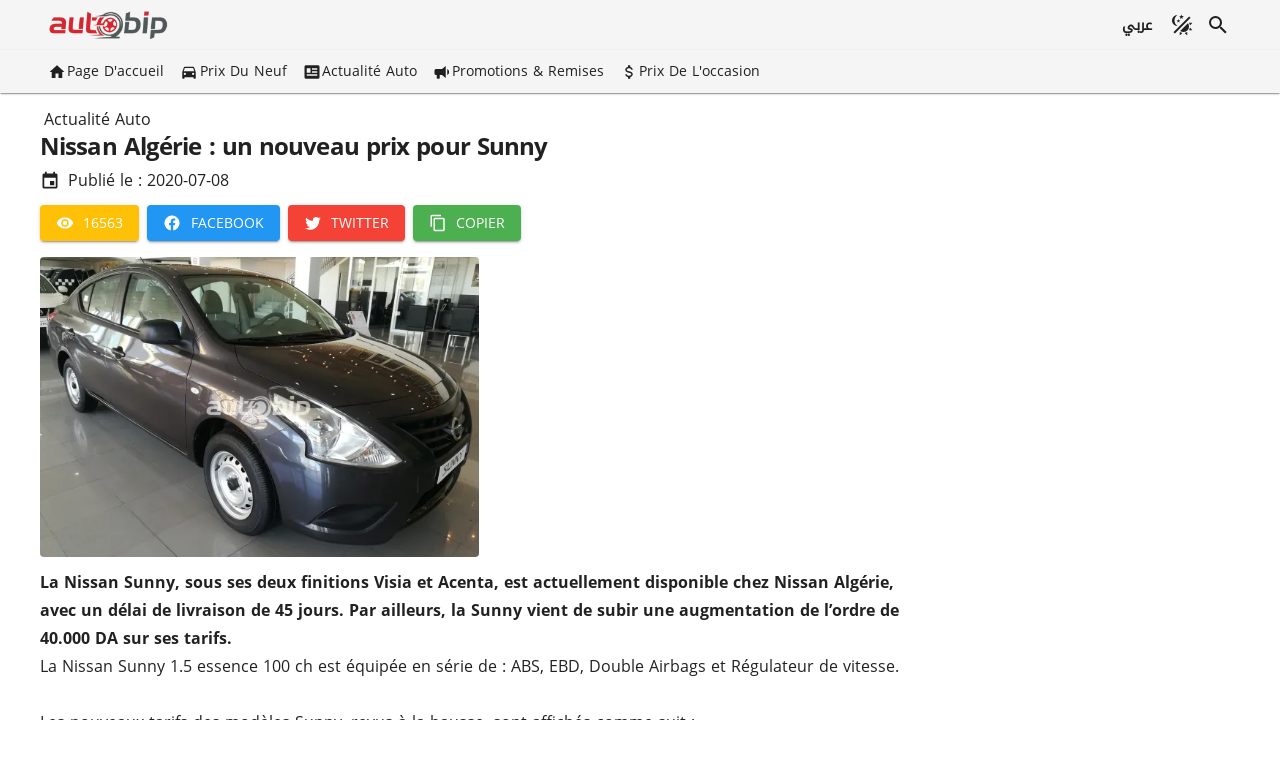

--- FILE ---
content_type: text/html; charset=UTF-8
request_url: https://www.autobip.com/fr/actualite_auto/%EF%BF%BD%EF%BF%BD%EF%BF%BD%EF%BF%BD%EF%BF%BD%EF%BF%BD%EF%BF%BD%EF%BF%BD%EF%BF%BD%EF%BF%BD_%EF%BF%BD%EF%BF%BD%EF%BF%BD%EF%BF%BD%EF%BF%BD%EF%BF%BD%EF%BF%BD%EF%BF%BD%EF%BF%BD%EF%BF%BD_%EF%BF%BD%EF%BF%BD%EF%BF%BD%EF%BF%BD%EF%BF%BD%EF%BF%BD%EF%BF%BD%EF%BF%BD%EF%BF%BD%EF%BF%BD%EF%BF%BD%EF%BF%BD_nissan_sunny_%EF%BF%BD%EF%BF%BD%EF%BF%BD%EF%BF%BD_%EF%BF%BD%EF%BF%BD%EF%BF%BD%EF%BF%BD%EF%BF%BD%EF%BF%BD%EF%BF%BD%EF%BF%BD%EF%BF%BD%EF%BF%BD%EF%BF%BD%EF%BF%BD%EF%BF%BD%EF%BF%BD/16440
body_size: 13816
content:
<!DOCTYPE html><html lang="fr"><head>
    <meta charset="utf-8">
    <meta http-equiv="X-UA-Compatible" content="IE=edge">
    <title>Nissan Algérie : un nouveau prix pour Sunny</title>
    <meta name="theme-color" content="rgb(245, 245, 245)">
    <meta name="viewport" content="width=device-width, initial-scale=1.0">
    <meta name="description" content="La Nissan Sunny, sous ses deux finitions Visia et Acenta, est actuellement disponible chez Nissan Algérie, avec un délai de livraison de 45 jours. Par ailleurs, ..">
    <meta name="keywords" content="La Nissan Sunny, sous ses deux finitions Visia et Acenta, est actuellement disponible chez Nissan Algérie, avec un délai de livraison de 45 jours. Par ailleurs, ..">
    <meta property="fb:app_id" content="552821744884296">
    <meta property="og:site_name" content="Autobip.com">
    <meta property="og:locale" content="fr_FR" id="og-locale">
    <link rel="icon" href="/assets/img/favicon.ico">
    <link rel="apple-touch-icon" href="/assets/img/icon.png" sizes="180x180">
    <link rel="mask-icon" href="/assets/img/icon.png" color="#FFFFFF">
    
    <meta property="og:url" id="og-url" content="https://www.autobip.com/fr/actualite_auto/nissan_algerie_un_nouveau_prix_pour_sunny/16451">
    <meta property="og:title" id="og-title" content="Nissan Algérie : un nouveau prix pour Sunny">
    <meta property="og:type" id="og-type" content="article">
    <meta property="og:image" id="og-image" content="https://cdn.autobip.com/photos/articles/16451/thumb.jpg">
    <meta property="og:description" id="og-description" content="La Nissan Sunny, sous ses deux finitions Visia et Acenta, est actuellement disponible chez Nissan Algérie, avec un délai de livraison de 45 jours. Par ailleurs, ..">
    <link rel="canonical" id="link-canonical" href="https://www.autobip.com/fr/actualite_auto/nissan_algerie_un_nouveau_prix_pour_sunny/16451">
    
    <link rel="stylesheet" crossorigin="" href="/assets/index-druFuNMr.css">
  <link rel="manifest" href="/manifest.webmanifest"><link href="https://www.googletagmanager.com" rel="preconnect"><style type="text/css" id="vuetify-theme-stylesheet">:root {
      --v-theme-background: 255,255,255;
      --v-theme-background-overlay-multiplier: 1;
      --v-theme-surface: 255,255,255;
      --v-theme-surface-overlay-multiplier: 1;
      --v-theme-surface-bright: 255,255,255;
      --v-theme-surface-bright-overlay-multiplier: 1;
      --v-theme-surface-variant: 66,66,66;
      --v-theme-surface-variant-overlay-multiplier: 2;
      --v-theme-on-surface-variant: 238,238,238;
      --v-theme-primary: 214,39,48;
      --v-theme-primary-overlay-multiplier: 2;
      --v-theme-primary-darken-1: 31,85,146;
      --v-theme-primary-darken-1-overlay-multiplier: 2;
      --v-theme-secondary: 64,58,58;
      --v-theme-secondary-overlay-multiplier: 2;
      --v-theme-secondary-darken-1: 1,135,134;
      --v-theme-secondary-darken-1-overlay-multiplier: 1;
      --v-theme-error: 176,0,32;
      --v-theme-error-overlay-multiplier: 2;
      --v-theme-info: 33,150,243;
      --v-theme-info-overlay-multiplier: 1;
      --v-theme-success: 76,175,80;
      --v-theme-success-overlay-multiplier: 1;
      --v-theme-warning: 251,140,0;
      --v-theme-warning-overlay-multiplier: 1;
      --v-theme-on-background: 0,0,0;
      --v-theme-on-surface: 0,0,0;
      --v-theme-on-surface-bright: 0,0,0;
      --v-theme-on-primary: 255,255,255;
      --v-theme-on-primary-darken-1: 255,255,255;
      --v-theme-on-secondary: 255,255,255;
      --v-theme-on-secondary-darken-1: 255,255,255;
      --v-theme-on-error: 255,255,255;
      --v-theme-on-info: 255,255,255;
      --v-theme-on-success: 255,255,255;
      --v-theme-on-warning: 255,255,255;
      --v-border-color: 0, 0, 0;
      --v-border-opacity: 0.12;
      --v-high-emphasis-opacity: 0.87;
      --v-medium-emphasis-opacity: 0.6;
      --v-disabled-opacity: 0.38;
      --v-idle-opacity: 0.04;
      --v-hover-opacity: 0.04;
      --v-focus-opacity: 0.12;
      --v-selected-opacity: 0.08;
      --v-activated-opacity: 0.12;
      --v-pressed-opacity: 0.12;
      --v-dragged-opacity: 0.08;
      --v-theme-kbd: 33, 37, 41;
      --v-theme-on-kbd: 255, 255, 255;
      --v-theme-code: 245, 245, 245;
      --v-theme-on-code: 0, 0, 0;
    }
    .v-theme--light {
      color-scheme: normal;
      --v-theme-background: 255,255,255;
      --v-theme-background-overlay-multiplier: 1;
      --v-theme-surface: 255,255,255;
      --v-theme-surface-overlay-multiplier: 1;
      --v-theme-surface-bright: 255,255,255;
      --v-theme-surface-bright-overlay-multiplier: 1;
      --v-theme-surface-variant: 66,66,66;
      --v-theme-surface-variant-overlay-multiplier: 2;
      --v-theme-on-surface-variant: 238,238,238;
      --v-theme-primary: 214,39,48;
      --v-theme-primary-overlay-multiplier: 2;
      --v-theme-primary-darken-1: 31,85,146;
      --v-theme-primary-darken-1-overlay-multiplier: 2;
      --v-theme-secondary: 64,58,58;
      --v-theme-secondary-overlay-multiplier: 2;
      --v-theme-secondary-darken-1: 1,135,134;
      --v-theme-secondary-darken-1-overlay-multiplier: 1;
      --v-theme-error: 176,0,32;
      --v-theme-error-overlay-multiplier: 2;
      --v-theme-info: 33,150,243;
      --v-theme-info-overlay-multiplier: 1;
      --v-theme-success: 76,175,80;
      --v-theme-success-overlay-multiplier: 1;
      --v-theme-warning: 251,140,0;
      --v-theme-warning-overlay-multiplier: 1;
      --v-theme-on-background: 0,0,0;
      --v-theme-on-surface: 0,0,0;
      --v-theme-on-surface-bright: 0,0,0;
      --v-theme-on-primary: 255,255,255;
      --v-theme-on-primary-darken-1: 255,255,255;
      --v-theme-on-secondary: 255,255,255;
      --v-theme-on-secondary-darken-1: 255,255,255;
      --v-theme-on-error: 255,255,255;
      --v-theme-on-info: 255,255,255;
      --v-theme-on-success: 255,255,255;
      --v-theme-on-warning: 255,255,255;
      --v-border-color: 0, 0, 0;
      --v-border-opacity: 0.12;
      --v-high-emphasis-opacity: 0.87;
      --v-medium-emphasis-opacity: 0.6;
      --v-disabled-opacity: 0.38;
      --v-idle-opacity: 0.04;
      --v-hover-opacity: 0.04;
      --v-focus-opacity: 0.12;
      --v-selected-opacity: 0.08;
      --v-activated-opacity: 0.12;
      --v-pressed-opacity: 0.12;
      --v-dragged-opacity: 0.08;
      --v-theme-kbd: 33, 37, 41;
      --v-theme-on-kbd: 255, 255, 255;
      --v-theme-code: 245, 245, 245;
      --v-theme-on-code: 0, 0, 0;
    }
    .v-theme--dark {
      color-scheme: dark;
      --v-theme-background: 18,18,18;
      --v-theme-background-overlay-multiplier: 1;
      --v-theme-surface: 33,33,33;
      --v-theme-surface-overlay-multiplier: 1;
      --v-theme-surface-bright: 204,191,214;
      --v-theme-surface-bright-overlay-multiplier: 2;
      --v-theme-surface-variant: 163,163,163;
      --v-theme-surface-variant-overlay-multiplier: 2;
      --v-theme-on-surface-variant: 66,66,66;
      --v-theme-primary: 214,39,48;
      --v-theme-primary-overlay-multiplier: 1;
      --v-theme-primary-darken-1: 39,124,193;
      --v-theme-primary-darken-1-overlay-multiplier: 2;
      --v-theme-secondary: 64,58,58;
      --v-theme-secondary-overlay-multiplier: 1;
      --v-theme-secondary-darken-1: 72,169,166;
      --v-theme-secondary-darken-1-overlay-multiplier: 2;
      --v-theme-error: 207,102,121;
      --v-theme-error-overlay-multiplier: 2;
      --v-theme-info: 33,150,243;
      --v-theme-info-overlay-multiplier: 2;
      --v-theme-success: 76,175,80;
      --v-theme-success-overlay-multiplier: 2;
      --v-theme-warning: 251,140,0;
      --v-theme-warning-overlay-multiplier: 2;
      --v-theme-on-background: 255,255,255;
      --v-theme-on-surface: 255,255,255;
      --v-theme-on-surface-bright: 0,0,0;
      --v-theme-on-primary: 255,255,255;
      --v-theme-on-primary-darken-1: 255,255,255;
      --v-theme-on-secondary: 255,255,255;
      --v-theme-on-secondary-darken-1: 255,255,255;
      --v-theme-on-error: 255,255,255;
      --v-theme-on-info: 255,255,255;
      --v-theme-on-success: 255,255,255;
      --v-theme-on-warning: 255,255,255;
      --v-border-color: 255, 255, 255;
      --v-border-opacity: 0.12;
      --v-high-emphasis-opacity: 1;
      --v-medium-emphasis-opacity: 0.7;
      --v-disabled-opacity: 0.5;
      --v-idle-opacity: 0.1;
      --v-hover-opacity: 0.04;
      --v-focus-opacity: 0.12;
      --v-selected-opacity: 0.08;
      --v-activated-opacity: 0.12;
      --v-pressed-opacity: 0.16;
      --v-dragged-opacity: 0.08;
      --v-theme-kbd: 33, 37, 41;
      --v-theme-on-kbd: 255, 255, 255;
      --v-theme-code: 52, 52, 52;
      --v-theme-on-code: 204, 204, 204;
    }
    .bg-background {
      --v-theme-overlay-multiplier: var(--v-theme-background-overlay-multiplier);
      background-color: rgb(var(--v-theme-background)) !important;
      color: rgb(var(--v-theme-on-background)) !important;
    }
    .bg-surface {
      --v-theme-overlay-multiplier: var(--v-theme-surface-overlay-multiplier);
      background-color: rgb(var(--v-theme-surface)) !important;
      color: rgb(var(--v-theme-on-surface)) !important;
    }
    .bg-surface-bright {
      --v-theme-overlay-multiplier: var(--v-theme-surface-bright-overlay-multiplier);
      background-color: rgb(var(--v-theme-surface-bright)) !important;
      color: rgb(var(--v-theme-on-surface-bright)) !important;
    }
    .bg-surface-variant {
      --v-theme-overlay-multiplier: var(--v-theme-surface-variant-overlay-multiplier);
      background-color: rgb(var(--v-theme-surface-variant)) !important;
      color: rgb(var(--v-theme-on-surface-variant)) !important;
    }
    .bg-primary {
      --v-theme-overlay-multiplier: var(--v-theme-primary-overlay-multiplier);
      background-color: rgb(var(--v-theme-primary)) !important;
      color: rgb(var(--v-theme-on-primary)) !important;
    }
    .bg-primary-darken-1 {
      --v-theme-overlay-multiplier: var(--v-theme-primary-darken-1-overlay-multiplier);
      background-color: rgb(var(--v-theme-primary-darken-1)) !important;
      color: rgb(var(--v-theme-on-primary-darken-1)) !important;
    }
    .bg-secondary {
      --v-theme-overlay-multiplier: var(--v-theme-secondary-overlay-multiplier);
      background-color: rgb(var(--v-theme-secondary)) !important;
      color: rgb(var(--v-theme-on-secondary)) !important;
    }
    .bg-secondary-darken-1 {
      --v-theme-overlay-multiplier: var(--v-theme-secondary-darken-1-overlay-multiplier);
      background-color: rgb(var(--v-theme-secondary-darken-1)) !important;
      color: rgb(var(--v-theme-on-secondary-darken-1)) !important;
    }
    .bg-error {
      --v-theme-overlay-multiplier: var(--v-theme-error-overlay-multiplier);
      background-color: rgb(var(--v-theme-error)) !important;
      color: rgb(var(--v-theme-on-error)) !important;
    }
    .bg-info {
      --v-theme-overlay-multiplier: var(--v-theme-info-overlay-multiplier);
      background-color: rgb(var(--v-theme-info)) !important;
      color: rgb(var(--v-theme-on-info)) !important;
    }
    .bg-success {
      --v-theme-overlay-multiplier: var(--v-theme-success-overlay-multiplier);
      background-color: rgb(var(--v-theme-success)) !important;
      color: rgb(var(--v-theme-on-success)) !important;
    }
    .bg-warning {
      --v-theme-overlay-multiplier: var(--v-theme-warning-overlay-multiplier);
      background-color: rgb(var(--v-theme-warning)) !important;
      color: rgb(var(--v-theme-on-warning)) !important;
    }
    .text-background {
      color: rgb(var(--v-theme-background)) !important;
    }
    .border-background {
      --v-border-color: var(--v-theme-background);
    }
    .text-surface {
      color: rgb(var(--v-theme-surface)) !important;
    }
    .border-surface {
      --v-border-color: var(--v-theme-surface);
    }
    .text-surface-bright {
      color: rgb(var(--v-theme-surface-bright)) !important;
    }
    .border-surface-bright {
      --v-border-color: var(--v-theme-surface-bright);
    }
    .text-surface-variant {
      color: rgb(var(--v-theme-surface-variant)) !important;
    }
    .border-surface-variant {
      --v-border-color: var(--v-theme-surface-variant);
    }
    .on-surface-variant {
      color: rgb(var(--v-theme-on-surface-variant)) !important;
    }
    .text-primary {
      color: rgb(var(--v-theme-primary)) !important;
    }
    .border-primary {
      --v-border-color: var(--v-theme-primary);
    }
    .text-primary-darken-1 {
      color: rgb(var(--v-theme-primary-darken-1)) !important;
    }
    .border-primary-darken-1 {
      --v-border-color: var(--v-theme-primary-darken-1);
    }
    .text-secondary {
      color: rgb(var(--v-theme-secondary)) !important;
    }
    .border-secondary {
      --v-border-color: var(--v-theme-secondary);
    }
    .text-secondary-darken-1 {
      color: rgb(var(--v-theme-secondary-darken-1)) !important;
    }
    .border-secondary-darken-1 {
      --v-border-color: var(--v-theme-secondary-darken-1);
    }
    .text-error {
      color: rgb(var(--v-theme-error)) !important;
    }
    .border-error {
      --v-border-color: var(--v-theme-error);
    }
    .text-info {
      color: rgb(var(--v-theme-info)) !important;
    }
    .border-info {
      --v-border-color: var(--v-theme-info);
    }
    .text-success {
      color: rgb(var(--v-theme-success)) !important;
    }
    .border-success {
      --v-border-color: var(--v-theme-success);
    }
    .text-warning {
      color: rgb(var(--v-theme-warning)) !important;
    }
    .border-warning {
      --v-border-color: var(--v-theme-warning);
    }
    .on-background {
      color: rgb(var(--v-theme-on-background)) !important;
    }
    .on-surface {
      color: rgb(var(--v-theme-on-surface)) !important;
    }
    .on-surface-bright {
      color: rgb(var(--v-theme-on-surface-bright)) !important;
    }
    .on-primary {
      color: rgb(var(--v-theme-on-primary)) !important;
    }
    .on-primary-darken-1 {
      color: rgb(var(--v-theme-on-primary-darken-1)) !important;
    }
    .on-secondary {
      color: rgb(var(--v-theme-on-secondary)) !important;
    }
    .on-secondary-darken-1 {
      color: rgb(var(--v-theme-on-secondary-darken-1)) !important;
    }
    .on-error {
      color: rgb(var(--v-theme-on-error)) !important;
    }
    .on-info {
      color: rgb(var(--v-theme-on-info)) !important;
    }
    .on-success {
      color: rgb(var(--v-theme-on-success)) !important;
    }
    .on-warning {
      color: rgb(var(--v-theme-on-warning)) !important;
    }
</style></head>

  <body class="fr">
    <div id="app" data-v-app=""><div class="v-application v-theme--light v-layout v-layout--full-height v-locale--is-ltr" id="app_main"><div class="v-application__wrap"><input type="hidden" id="app_dark_mode" value="0"><div class="background-1"><div class="v-container v-locale--is-ltr pa-0" style="position: relative;"><header class="v-toolbar v-toolbar--density-default bg-transparent elevation-0 v-theme--light v-locale--is-ltr px-3 px-md-4"><!----><div class="v-toolbar__content" style="height: 50px;"><!----><!----><!----><a href="/fr/" class="px-0 ms-1" variant="text" active="false"><div class="v-responsive v-img" aria-label="Autobip" role="img" style="width: 120px;"><div class="v-responsive__sizer" style="padding-bottom: 26.5%;"></div><img class="v-img__img v-img__img--contain" src="https://cdn.autobip.com/img/logo_red_small.webp" alt="Autobip" style=""><!----><!----><!----><!----><div class="v-responsive__content"></div></div></a><div class="v-spacer"></div><button type="button" class="v-btn v-theme--light v-btn--density-default rounded-lg v-btn--size-default v-btn--variant-text px-2 me-1 text--secondary font-weight-bold d-print-none" aria-label="عربي" style="min-width: 10px;"><span class="v-btn__overlay"></span><span class="v-btn__underlay"></span><!----><span class="v-btn__content" data-no-activator=""><!---->عربي</span><!----><!----></button><button type="button" class="v-btn v-btn--icon v-theme--light v-btn--density-comfortable v-btn--size-default v-btn--variant-text d-print-none" aria-label="Mode sombre"><span class="v-btn__overlay"></span><span class="v-btn__underlay"></span><!----><span class="v-btn__content" data-no-activator=""><i class="v-icon notranslate v-theme--light v-icon--size-default" aria-hidden="true"><svg class="v-icon__svg" xmlns="http://www.w3.org/2000/svg" viewBox="0 0 24 24" role="img" aria-hidden="true"><path d="M7.5,2C5.71,3.15 4.5,5.18 4.5,7.5C4.5,9.82 5.71,11.85 7.53,13C4.46,13 2,10.54 2,7.5A5.5,5.5 0 0,1 7.5,2M19.07,3.5L20.5,4.93L4.93,20.5L3.5,19.07L19.07,3.5M12.89,5.93L11.41,5L9.97,6L10.39,4.3L9,3.24L10.75,3.12L11.33,1.47L12,3.1L13.73,3.13L12.38,4.26L12.89,5.93M9.59,9.54L8.43,8.81L7.31,9.59L7.65,8.27L6.56,7.44L7.92,7.35L8.37,6.06L8.88,7.33L10.24,7.36L9.19,8.23L9.59,9.54M19,13.5A5.5,5.5 0 0,1 13.5,19C12.28,19 11.15,18.6 10.24,17.93L17.93,10.24C18.6,11.15 19,12.28 19,13.5M14.6,20.08L17.37,18.93L17.13,22.28L14.6,20.08M18.93,17.38L20.08,14.61L22.28,17.15L18.93,17.38M20.08,12.42L18.94,9.64L22.28,9.88L20.08,12.42M9.63,18.93L12.4,20.08L9.87,22.27L9.63,18.93Z"></path></svg></i></span><!----><!----></button><button type="button" class="v-btn v-btn--icon v-theme--light v-btn--density-comfortable v-btn--size-default v-btn--variant-text mx-0 d-print-none" targetref="[object Object]" aria-haspopup="dialog" aria-expanded="false" aria-label="Recherche"><span class="v-btn__overlay"></span><span class="v-btn__underlay"></span><!----><span class="v-btn__content" data-no-activator=""><i class="v-icon notranslate v-theme--light v-icon--size-default" aria-hidden="true"><svg class="v-icon__svg" xmlns="http://www.w3.org/2000/svg" viewBox="0 0 24 24" role="img" aria-hidden="true"><path d="M9.5,3A6.5,6.5 0 0,1 16,9.5C16,11.11 15.41,12.59 14.44,13.73L14.71,14H15.5L20.5,19L19,20.5L14,15.5V14.71L13.73,14.44C12.59,15.41 11.11,16 9.5,16A6.5,6.5 0 0,1 3,9.5A6.5,6.5 0 0,1 9.5,3M9.5,5C7,5 5,7 5,9.5C5,12 7,14 9.5,14C12,14 14,12 14,9.5C14,7 12,5 9.5,5Z"></path></svg></i></span><!----><!----></button><!----><!----></div><!----></header></div></div><div class="background-1 d-print-none" style=""><div class="v-card v-theme--light bg-transparent v-card--density-default elevation-1 rounded-0 v-card--variant-elevated"><!----><div class="v-card__loader"><div class="v-progress-linear v-theme--light v-locale--is-ltr" role="progressbar" aria-hidden="true" aria-valuemin="0" aria-valuemax="100" style="top: 0px; height: 0px; --v-progress-linear-height: 2px; left: 50%; transform: translateX(-50%);"><!----><div class="v-progress-linear__background" style="width: 100%;"></div><div class="v-progress-linear__indeterminate"><div class="v-progress-linear__indeterminate long"></div><div class="v-progress-linear__indeterminate short"></div></div><!----></div></div><!----><!----><div class="v-container v-locale--is-ltr pa-0 py-md-1 px-md-3 d-flex justify-center justify-md-start"><a class="v-btn v-theme--light v-btn--density-default v-btn--size-default v-btn--variant-text text-capitalize px-2" href="/fr/" aria-label="Page d'accueil" style="height: 35px; min-width: 57px;"><span class="v-btn__overlay"></span><span class="v-btn__underlay"></span><span class="v-btn__prepend"><i class="v-icon notranslate v-theme--light v-icon--size-default" aria-hidden="true"><svg class="v-icon__svg" xmlns="http://www.w3.org/2000/svg" viewBox="0 0 24 24" role="img" aria-hidden="true"><path d="M10,20V14H14V20H19V12H22L12,3L2,12H5V20H10Z"></path></svg></i></span><span class="v-btn__content" data-no-activator="">Page d'accueil</span><!----><!----></a><a class="v-btn v-theme--light v-btn--density-default v-btn--size-default v-btn--variant-text text-capitalize px-2" href="/fr/prix-du-neuf-voitures-algerie/" aria-label="Prix du Neuf" style="height: 35px; min-width: 57px;"><span class="v-btn__overlay"></span><span class="v-btn__underlay"></span><span class="v-btn__prepend"><i class="v-icon notranslate v-theme--light v-icon--size-default" aria-hidden="true"><svg class="v-icon__svg" xmlns="http://www.w3.org/2000/svg" viewBox="0 0 24 24" role="img" aria-hidden="true"><path d="M5,11L6.5,6.5H17.5L19,11M17.5,16A1.5,1.5 0 0,1 16,14.5A1.5,1.5 0 0,1 17.5,13A1.5,1.5 0 0,1 19,14.5A1.5,1.5 0 0,1 17.5,16M6.5,16A1.5,1.5 0 0,1 5,14.5A1.5,1.5 0 0,1 6.5,13A1.5,1.5 0 0,1 8,14.5A1.5,1.5 0 0,1 6.5,16M18.92,6C18.72,5.42 18.16,5 17.5,5H6.5C5.84,5 5.28,5.42 5.08,6L3,12V20A1,1 0 0,0 4,21H5A1,1 0 0,0 6,20V19H18V20A1,1 0 0,0 19,21H20A1,1 0 0,0 21,20V12L18.92,6Z"></path></svg></i></span><span class="v-btn__content" data-no-activator="">Prix du Neuf</span><!----><!----></a><a class="v-btn v-theme--light v-btn--density-default v-btn--size-default v-btn--variant-text text-capitalize px-2" href="/fr/actualites" aria-label="Actualité Auto" style="height: 35px; min-width: 57px;"><span class="v-btn__overlay"></span><span class="v-btn__underlay"></span><span class="v-btn__prepend"><i class="v-icon notranslate v-theme--light v-icon--size-default" aria-hidden="true"><svg class="v-icon__svg" xmlns="http://www.w3.org/2000/svg" viewBox="0 0 24 24" role="img" aria-hidden="true"><path d="M20 3H4C2.89 3 2 3.89 2 5V19C2 20.11 2.89 21 4 21H20C21.11 21 22 20.11 22 19V5C22 3.89 21.11 3 20 3M5 7H10V13H5V7M19 17H5V15H19V17M19 13H12V11H19V13M19 9H12V7H19V9Z"></path></svg></i></span><span class="v-btn__content" data-no-activator="">Actualité Auto</span><!----><!----></a><a class="v-btn v-theme--light v-btn--density-default v-btn--size-default v-btn--variant-text text-capitalize px-2" href="/fr/promotions_remises/2" aria-label="Promotions &amp; Remises" style="height: 35px; min-width: 57px;"><span class="v-btn__overlay"></span><span class="v-btn__underlay"></span><span class="v-btn__prepend"><i class="v-icon notranslate v-theme--light v-icon--size-default" aria-hidden="true"><svg class="v-icon__svg" xmlns="http://www.w3.org/2000/svg" viewBox="0 0 24 24" role="img" aria-hidden="true"><path d="M12,8H4A2,2 0 0,0 2,10V14A2,2 0 0,0 4,16H5V20A1,1 0 0,0 6,21H8A1,1 0 0,0 9,20V16H12L17,20V4L12,8M21.5,12C21.5,13.71 20.54,15.26 19,16V8C20.53,8.75 21.5,10.3 21.5,12Z"></path></svg></i></span><span class="v-btn__content" data-no-activator="">Promotions &amp; Remises</span><!----><!----></a><a class="v-btn v-theme--light v-btn--density-default v-btn--size-default v-btn--variant-text text-capitalize px-2" href="/fr/prix-voitures-occasion-algerie/" aria-label="Prix de l'occasion" style="height: 35px; min-width: 57px;"><span class="v-btn__overlay"></span><span class="v-btn__underlay"></span><span class="v-btn__prepend"><i class="v-icon notranslate v-theme--light v-icon--size-default" aria-hidden="true"><svg class="v-icon__svg" xmlns="http://www.w3.org/2000/svg" viewBox="0 0 24 24" role="img" aria-hidden="true"><path d="M7,15H9C9,16.08 10.37,17 12,17C13.63,17 15,16.08 15,15C15,13.9 13.96,13.5 11.76,12.97C9.64,12.44 7,11.78 7,9C7,7.21 8.47,5.69 10.5,5.18V3H13.5V5.18C15.53,5.69 17,7.21 17,9H15C15,7.92 13.63,7 12,7C10.37,7 9,7.92 9,9C9,10.1 10.04,10.5 12.24,11.03C14.36,11.56 17,12.22 17,15C17,16.79 15.53,18.31 13.5,18.82V21H10.5V18.82C8.47,18.31 7,16.79 7,15Z"></path></svg></i></span><span class="v-btn__content" data-no-activator="">Prix de l'occasion</span><!----><!----></a></div><!----><!----><span class="v-card__underlay"></span></div></div><main class="v-main" style="--v-layout-left: 0px; --v-layout-right: 0px; --v-layout-top: 0px; --v-layout-bottom: 0px;"><div class="v-container v-locale--is-ltr"><div style="position: relative;"><div class="float-ad"><div><div class="v-row align-center justify-space-between my-1 section-title"><div class="v-col v-col-10 px-3 py-0"><ul class="v-breadcrumbs v-breadcrumbs--density-default ma-0 pa-0 d-block"><!----><li class="v-breadcrumbs-item"><a class="v-breadcrumbs-item--link" href="/fr/actualite/1">Actualité Auto</a></li><!----><!----></ul><div to=""><h1 class="h1 font-weight-black">Nissan Algérie : un nouveau prix pour Sunny</h1></div></div><div class="v-col v-col-2 text-end ps-0 py-0"><!----></div></div><!----></div><!----><div class="d-flex align-center mt-2"><i class="v-icon notranslate v-theme--light v-icon--size-small me-2" aria-hidden="true"><svg class="v-icon__svg" xmlns="http://www.w3.org/2000/svg" viewBox="0 0 24 24" role="img" aria-hidden="true"><path d="M19,19H5V8H19M16,1V3H8V1H6V3H5C3.89,3 3,3.89 3,5V19A2,2 0 0,0 5,21H19A2,2 0 0,0 21,19V5C21,3.89 20.1,3 19,3H18V1M17,12H12V17H17V12Z"></path></svg></i><div><span class="text--secondary">Publié le : </span><span class="text--secondary">2020-07-08</span></div></div><div class="d-flex mt-3 d-print-none"><button type="button" class="v-btn v-btn--elevated v-theme--light bg-amber v-btn--density-default v-btn--size-default v-btn--variant-elevated text-white me-2" aria-label="16563"><span class="v-btn__overlay"></span><span class="v-btn__underlay"></span><!----><span class="v-btn__content" data-no-activator=""><i class="v-icon notranslate v-theme--light v-icon--size-default me-2" aria-hidden="true"><svg class="v-icon__svg" xmlns="http://www.w3.org/2000/svg" viewBox="0 0 24 24" role="img" aria-hidden="true"><path d="M12,9A3,3 0 0,0 9,12A3,3 0 0,0 12,15A3,3 0 0,0 15,12A3,3 0 0,0 12,9M12,17A5,5 0 0,1 7,12A5,5 0 0,1 12,7A5,5 0 0,1 17,12A5,5 0 0,1 12,17M12,4.5C7,4.5 2.73,7.61 1,12C2.73,16.39 7,19.5 12,19.5C17,19.5 21.27,16.39 23,12C21.27,7.61 17,4.5 12,4.5Z"></path></svg></i> 16563</span><!----><!----></button><button type="button" class="v-btn v-btn--elevated v-theme--light bg-blue v-btn--density-default v-btn--size-default v-btn--variant-elevated text-white me-2" aria-label="Facebook"><span class="v-btn__overlay"></span><span class="v-btn__underlay"></span><!----><span class="v-btn__content" data-no-activator=""><i class="v-icon notranslate v-theme--light v-icon--size-default me-2" aria-hidden="true"><svg class="v-icon__svg" xmlns="http://www.w3.org/2000/svg" viewBox="0 0 24 24" role="img" aria-hidden="true"><path d="M12 2.04C6.5 2.04 2 6.53 2 12.06C2 17.06 5.66 21.21 10.44 21.96V14.96H7.9V12.06H10.44V9.85C10.44 7.34 11.93 5.96 14.22 5.96C15.31 5.96 16.45 6.15 16.45 6.15V8.62H15.19C13.95 8.62 13.56 9.39 13.56 10.18V12.06H16.34L15.89 14.96H13.56V21.96A10 10 0 0 0 22 12.06C22 6.53 17.5 2.04 12 2.04Z"></path></svg></i><span class="d-none d-sm-block">Facebook</span></span><!----><!----></button><button type="button" class="v-btn v-btn--elevated v-theme--light bg-red v-btn--density-default v-btn--size-default v-btn--variant-elevated text-white me-2" aria-label="Twitter"><span class="v-btn__overlay"></span><span class="v-btn__underlay"></span><!----><span class="v-btn__content" data-no-activator=""><i class="v-icon notranslate v-theme--light v-icon--size-default me-2" aria-hidden="true"><svg class="v-icon__svg" xmlns="http://www.w3.org/2000/svg" viewBox="0 0 24 24" role="img" aria-hidden="true"><path d="M22.46,6C21.69,6.35 20.86,6.58 20,6.69C20.88,6.16 21.56,5.32 21.88,4.31C21.05,4.81 20.13,5.16 19.16,5.36C18.37,4.5 17.26,4 16,4C13.65,4 11.73,5.92 11.73,8.29C11.73,8.63 11.77,8.96 11.84,9.27C8.28,9.09 5.11,7.38 3,4.79C2.63,5.42 2.42,6.16 2.42,6.94C2.42,8.43 3.17,9.75 4.33,10.5C3.62,10.5 2.96,10.3 2.38,10C2.38,10 2.38,10 2.38,10.03C2.38,12.11 3.86,13.85 5.82,14.24C5.46,14.34 5.08,14.39 4.69,14.39C4.42,14.39 4.15,14.36 3.89,14.31C4.43,16 6,17.26 7.89,17.29C6.43,18.45 4.58,19.13 2.56,19.13C2.22,19.13 1.88,19.11 1.54,19.07C3.44,20.29 5.7,21 8.12,21C16,21 20.33,14.46 20.33,8.79C20.33,8.6 20.33,8.42 20.32,8.23C21.16,7.63 21.88,6.87 22.46,6Z"></path></svg></i><span class="d-none d-sm-block">Twitter</span></span><!----><!----></button><button type="button" class="v-btn v-btn--elevated v-theme--light bg-green v-btn--density-default v-btn--size-default v-btn--variant-elevated text-white" aria-label="Copier"><span class="v-btn__overlay"></span><span class="v-btn__underlay"></span><!----><span class="v-btn__content" data-no-activator=""><i class="v-icon notranslate v-theme--light v-icon--size-default me-2" aria-hidden="true"><svg class="v-icon__svg" xmlns="http://www.w3.org/2000/svg" viewBox="0 0 24 24" role="img" aria-hidden="true"><path d="M19,21H8V7H19M19,5H8A2,2 0 0,0 6,7V21A2,2 0 0,0 8,23H19A2,2 0 0,0 21,21V7A2,2 0 0,0 19,5M16,1H4A2,2 0 0,0 2,3V17H4V3H16V1Z"></path></svg></i><span class="d-none d-sm-block">Copier</span></span><!----><!----></button></div><div class="mt-4"><div class="v-row v-row--dense"><div class="v-col-sm-6 v-col-md-6 v-col-lg-6 v-col-12"><div class="v-responsive" style="height: 300px; position: relative;"><div class="v-responsive__sizer"></div><!----><div class="v-responsive__content"><div class="v-responsive v-img rounded w-100" aria-label="Nissan Algérie : un nouveau prix pour Sunny" role="img" style="height: 300px;"><div class="v-responsive__sizer" style="padding-bottom: 75%;"></div><img class="v-img__img v-img__img--cover" src="https://cdn.autobip.com/600/photos/articles/16451/أسعار_جديدة_لسيارة_nissan_sunny_في_الجزائر_2020-07-07-10-5051746.webp" alt="Nissan Algérie : un nouveau prix pour Sunny" style=""><!----><!----><!----><!----><div class="v-responsive__content"></div></div><div class="v-responsive rounded animated-background" style="height: 300px;"><div class="v-responsive__sizer"></div><!----><!----></div></div></div></div><!----></div></div><div><div class="mt-3 post-description"><p><b>La Nissan Sunny, sous ses deux finitions Visia et Acenta, est actuellement disponible chez Nissan Algérie, avec un délai de livraison de 45 jours. Par ailleurs, la Sunny vient de subir une augmentation de l’ordre de 40.000 DA sur ses tarifs.</b></p><p>La Nissan Sunny 1.5 essence 100 ch est équipée en série de : ABS, EBD, Double Airbags et Régulateur de vitesse.<br><br>Les nouveaux tarifs des modèles Sunny, revus à la hausse, sont affichés comme suit :<br><br><a href="https://www.autobip.com/fr/prix-nissan-sunny-visia_1.5_ess_100ch-algerie/666" target="_blank">Nissan Sunny Visia</a> 1.5 100 ch : 2.230.000 DA au lieu de 2.190.000 DA<br><br><a href="https://www.autobip.com/fr/prix-nissan-sunny-acenta_pack_1.5_ess_100ch-algerie/665" target="_blank">Nissan Sunny Acenta</a> 1.5 100 ch : 2.480.000 DA au lieu de 2.440.000 DA<br><br></p></div><div class="mt-2 d-print-none"><span><span class="v-chip v-theme--light v-chip--density-default v-chip--size-small v-chip--variant-tonal me-2 mb-2 background-2" draggable="false">#Nissan Algérie</span></span><span><span class="v-chip v-theme--light v-chip--density-default v-chip--size-small v-chip--variant-tonal me-2 mb-2 background-2" draggable="false"># Nissan Sunny</span></span><span><span class="v-chip v-theme--light v-chip--density-default v-chip--size-small v-chip--variant-tonal me-2 mb-2 background-2" draggable="false"># Sunny Visia</span></span><span><span class="v-chip v-theme--light v-chip--density-default v-chip--size-small v-chip--variant-tonal me-2 mb-2 background-2" draggable="false"># Sunny Acenta</span></span></div></div></div><!----><!----><div class="clear"></div><!----><div class="d-print-none"><hr class="v-divider v-theme--light my-3" aria-orientation="horizontal" role="separator"><div class="d-flex mx-0 align-sm-center"><a href="/fr/redaction/la_redaction/20" class=""><div class="v-avatar v-theme--light v-avatar--density-default v-avatar--variant-flat me-4 mt-6 mt-sm-0" style="width: 120px; height: 120px;"><div class="v-responsive v-img" aria-label="La Rédaction" role="img"><div class="v-responsive__sizer" style="padding-bottom: 65.8333%;"></div><img class="v-img__img v-img__img--cover" src="https://cdn.autobip.com/120/photos/authors/20.webp" alt="La Rédaction" style=""><!----><!----><!----><!----><div class="v-responsive__content"></div></div><!----><span class="v-avatar__underlay"></span></div></a><div><a href="/fr/redaction/la_redaction/20" class=""><h2 class="h1">La Rédaction</h2><div class="mt-1">Rédacteur</div><div class="mt-1" style="font-size: 0.9em;">Autobip a vocation à traiter et diffuser toute l’actualité automobile nationale et internationale à travers ses différentes rubriques</div></a><div class="v-row my-3 mx-0"><a class="v-btn v-btn--elevated v-theme--light bg-blue v-btn--density-default v-btn--size-small v-btn--variant-elevated me-2 px-3" href="https://web.facebook.com/autobip/" aria-label="Facebook"><span class="v-btn__overlay"></span><span class="v-btn__underlay"></span><!----><span class="v-btn__content" data-no-activator=""><i class="v-icon notranslate v-theme--light v-icon--size-default text-white me-1" aria-hidden="true"><svg class="v-icon__svg" xmlns="http://www.w3.org/2000/svg" viewBox="0 0 24 24" role="img" aria-hidden="true"><path d="M12 2.04C6.5 2.04 2 6.53 2 12.06C2 17.06 5.66 21.21 10.44 21.96V14.96H7.9V12.06H10.44V9.85C10.44 7.34 11.93 5.96 14.22 5.96C15.31 5.96 16.45 6.15 16.45 6.15V8.62H15.19C13.95 8.62 13.56 9.39 13.56 10.18V12.06H16.34L15.89 14.96H13.56V21.96A10 10 0 0 0 22 12.06C22 6.53 17.5 2.04 12 2.04Z"></path></svg></i><span class="text-white">Facebook</span></span><!----><!----></a><a class="v-btn v-btn--elevated v-theme--light bg-red v-btn--density-default v-btn--size-small v-btn--variant-elevated me-2 px-3" href="https://twitter.com/AutobipOfficiel" aria-label="Twitter"><span class="v-btn__overlay"></span><span class="v-btn__underlay"></span><!----><span class="v-btn__content" data-no-activator=""><i class="v-icon notranslate v-theme--light v-icon--size-default text-white me-1" aria-hidden="true"><svg class="v-icon__svg" xmlns="http://www.w3.org/2000/svg" viewBox="0 0 24 24" role="img" aria-hidden="true"><path d="M22.46,6C21.69,6.35 20.86,6.58 20,6.69C20.88,6.16 21.56,5.32 21.88,4.31C21.05,4.81 20.13,5.16 19.16,5.36C18.37,4.5 17.26,4 16,4C13.65,4 11.73,5.92 11.73,8.29C11.73,8.63 11.77,8.96 11.84,9.27C8.28,9.09 5.11,7.38 3,4.79C2.63,5.42 2.42,6.16 2.42,6.94C2.42,8.43 3.17,9.75 4.33,10.5C3.62,10.5 2.96,10.3 2.38,10C2.38,10 2.38,10 2.38,10.03C2.38,12.11 3.86,13.85 5.82,14.24C5.46,14.34 5.08,14.39 4.69,14.39C4.42,14.39 4.15,14.36 3.89,14.31C4.43,16 6,17.26 7.89,17.29C6.43,18.45 4.58,19.13 2.56,19.13C2.22,19.13 1.88,19.11 1.54,19.07C3.44,20.29 5.7,21 8.12,21C16,21 20.33,14.46 20.33,8.79C20.33,8.6 20.33,8.42 20.32,8.23C21.16,7.63 21.88,6.87 22.46,6Z"></path></svg></i><span class="text-white">Twitter</span></span><!----><!----></a><a class="v-btn v-btn--elevated v-theme--light bg-green v-btn--density-default v-btn--size-small v-btn--variant-elevated me-2 px-3" href="mailto:contact@autobip.com" aria-label="Email"><span class="v-btn__overlay"></span><span class="v-btn__underlay"></span><!----><span class="v-btn__content" data-no-activator=""><i class="v-icon notranslate v-theme--light v-icon--size-default text-white me-1" aria-hidden="true"><svg class="v-icon__svg" xmlns="http://www.w3.org/2000/svg" viewBox="0 0 24 24" role="img" aria-hidden="true"><path d="M12,15C12.81,15 13.5,14.7 14.11,14.11C14.7,13.5 15,12.81 15,12C15,11.19 14.7,10.5 14.11,9.89C13.5,9.3 12.81,9 12,9C11.19,9 10.5,9.3 9.89,9.89C9.3,10.5 9,11.19 9,12C9,12.81 9.3,13.5 9.89,14.11C10.5,14.7 11.19,15 12,15M12,2C14.75,2 17.1,3 19.05,4.95C21,6.9 22,9.25 22,12V13.45C22,14.45 21.65,15.3 21,16C20.3,16.67 19.5,17 18.5,17C17.3,17 16.31,16.5 15.56,15.5C14.56,16.5 13.38,17 12,17C10.63,17 9.45,16.5 8.46,15.54C7.5,14.55 7,13.38 7,12C7,10.63 7.5,9.45 8.46,8.46C9.45,7.5 10.63,7 12,7C13.38,7 14.55,7.5 15.54,8.46C16.5,9.45 17,10.63 17,12V13.45C17,13.86 17.16,14.22 17.46,14.53C17.76,14.84 18.11,15 18.5,15C18.92,15 19.27,14.84 19.57,14.53C19.87,14.22 20,13.86 20,13.45V12C20,9.81 19.23,7.93 17.65,6.35C16.07,4.77 14.19,4 12,4C9.81,4 7.93,4.77 6.35,6.35C4.77,7.93 4,9.81 4,12C4,14.19 4.77,16.07 6.35,17.65C7.93,19.23 9.81,20 12,20H17V22H12C9.25,22 6.9,21 4.95,19.05C3,17.1 2,14.75 2,12C2,9.25 3,6.9 4.95,4.95C6.9,3 9.25,2 12,2Z"></path></svg></i><span class="text-white">Email</span></span><!----><!----></a></div></div></div><div class="mt-7"><div class="v-row align-center justify-space-between my-1 section-title"><div class="v-col v-col-10 px-3 py-0"><div class="section-title-subtitle text--secondary">Actualité Auto</div><div to=""><h2 class="h1 font-weight-black">Articles similaires</h2></div></div><div class="v-col v-col-2 text-end ps-0 py-0"><!----></div></div><hr class="v-divider v-theme--light mb-3 mt-2" aria-orientation="horizontal" role="separator"></div><div class="v-row my-1 px-1"><div class="v-col-sm-4 v-col-md-3 v-col-lg-3 v-col-6 pa-2"><a class="v-card v-card--link v-theme--light v-card--density-default elevation-1 v-card--variant-elevated rounded mx-auto full-h background-2 d-flex flex-column" href="/fr/actualite_auto/une_nouvelle_ligne_de_transport_public_a_regha%C3%AFa/22870"><!----><div class="v-card__loader"><div class="v-progress-linear v-theme--light v-locale--is-ltr" role="progressbar" aria-hidden="true" aria-valuemin="0" aria-valuemax="100" style="top: 0px; height: 0px; --v-progress-linear-height: 2px; left: 50%; transform: translateX(-50%);"><!----><div class="v-progress-linear__background" style="width: 100%;"></div><div class="v-progress-linear__indeterminate"><div class="v-progress-linear__indeterminate long"></div><div class="v-progress-linear__indeterminate short"></div></div><!----></div></div><!----><!----><div class="v-responsive v-img v-img--booting bg-white" aria-label="Une nouvelle ligne de transport public à Reghaïa" role="img" style="width: 100%;"><div class="v-responsive__sizer" style="padding-bottom: 66.6667%;"></div><img class="v-img__img v-img__img--cover" src="https://cdn.autobip.com/400/photos/articles/22870/thumb.webp" alt="Une nouvelle ligne de transport public à Reghaïa" style=""><!----><!----><!----><!----><div class="v-responsive__content"></div></div><div class="border-top font-weight-medium text-center py-2 px-1"><h3 class="h3" style="direction: ltr;">Une nouvelle ligne de transport public à Reghaïa</h3><!----><span class="v-chip v-theme--light v-chip--density-default v-chip--size-small v-chip--variant-tonal mt-2" draggable="false"><!----><span class="v-chip__underlay"></span><!----><!----><div class="v-chip__content"><i class="v-icon notranslate v-theme--light v-icon--size-small me-1" aria-hidden="true"><svg class="v-icon__svg" xmlns="http://www.w3.org/2000/svg" viewBox="0 0 24 24" role="img" aria-hidden="true"><path d="M19,19H5V8H19M16,1V3H8V1H6V3H5C3.89,3 3,3.89 3,5V19A2,2 0 0,0 5,21H19A2,2 0 0,0 21,19V5C21,3.89 20.1,3 19,3H18V1M17,12H12V17H17V12Z"></path></svg></i> 2026-01-26</div><!----><!----></span></div><!----><span class="v-card__overlay"></span><span class="v-card__underlay"></span></a></div><div class="v-col-sm-4 v-col-md-3 v-col-lg-3 v-col-6 pa-2"><a class="v-card v-card--link v-theme--light v-card--density-default elevation-1 v-card--variant-elevated rounded mx-auto full-h background-2 d-flex flex-column" href="/fr/actualite_auto/la_nouvelle_ligne_ferroviaire_vers_gara_djebilet,_pilier_developpement_minier_industriel/22869"><!----><div class="v-card__loader"><div class="v-progress-linear v-theme--light v-locale--is-ltr" role="progressbar" aria-hidden="true" aria-valuemin="0" aria-valuemax="100" style="top: 0px; height: 0px; --v-progress-linear-height: 2px; left: 50%; transform: translateX(-50%);"><!----><div class="v-progress-linear__background" style="width: 100%;"></div><div class="v-progress-linear__indeterminate"><div class="v-progress-linear__indeterminate long"></div><div class="v-progress-linear__indeterminate short"></div></div><!----></div></div><!----><!----><div class="v-responsive v-img v-img--booting bg-white" aria-label="La nouvelle ligne ferroviaire vers Gara Djebilet, pilier du développement minier et industriel" role="img" style="width: 100%;"><div class="v-responsive__sizer" style="padding-bottom: 66.6667%;"></div><img class="v-img__img v-img__img--cover" src="https://cdn.autobip.com/400/photos/articles/22869/thumb.webp" alt="La nouvelle ligne ferroviaire vers Gara Djebilet, pilier du développement minier et industriel" style=""><!----><!----><!----><!----><div class="v-responsive__content"></div></div><div class="border-top font-weight-medium text-center py-2 px-1"><h3 class="h3" style="direction: ltr;">La nouvelle ligne ferroviaire vers Gara Djebilet, pilier du développement minier et industriel</h3><!----><span class="v-chip v-theme--light v-chip--density-default v-chip--size-small v-chip--variant-tonal mt-2" draggable="false"><!----><span class="v-chip__underlay"></span><!----><!----><div class="v-chip__content"><i class="v-icon notranslate v-theme--light v-icon--size-small me-1" aria-hidden="true"><svg class="v-icon__svg" xmlns="http://www.w3.org/2000/svg" viewBox="0 0 24 24" role="img" aria-hidden="true"><path d="M19,19H5V8H19M16,1V3H8V1H6V3H5C3.89,3 3,3.89 3,5V19A2,2 0 0,0 5,21H19A2,2 0 0,0 21,19V5C21,3.89 20.1,3 19,3H18V1M17,12H12V17H17V12Z"></path></svg></i> 2026-01-26</div><!----><!----></span></div><!----><span class="v-card__overlay"></span><span class="v-card__underlay"></span></a></div><div class="v-col-sm-4 v-col-md-3 v-col-lg-3 v-col-6 pa-2"><a class="v-card v-card--link v-theme--light v-card--density-default elevation-1 v-card--variant-elevated rounded mx-auto full-h background-2 d-flex flex-column" href="/fr/actualite_auto/naftal_elargit_son_offre_lance_la_vente_de_pneus_continental_pour_vehicules_touristiques_a_partir_de_10.900_da/22865"><!----><div class="v-card__loader"><div class="v-progress-linear v-theme--light v-locale--is-ltr" role="progressbar" aria-hidden="true" aria-valuemin="0" aria-valuemax="100" style="top: 0px; height: 0px; --v-progress-linear-height: 2px; left: 50%; transform: translateX(-50%);"><!----><div class="v-progress-linear__background" style="width: 100%;"></div><div class="v-progress-linear__indeterminate"><div class="v-progress-linear__indeterminate long"></div><div class="v-progress-linear__indeterminate short"></div></div><!----></div></div><!----><!----><div class="v-responsive v-img v-img--booting bg-white" aria-label="Naftal élargit son offre et lance la vente de pneus Continental pour véhicules touristiques à partir de 10.900 DA" role="img" style="width: 100%;"><div class="v-responsive__sizer" style="padding-bottom: 66.6667%;"></div><img class="v-img__img v-img__img--cover" src="https://cdn.autobip.com/400/photos/articles/22865/thumb.webp" alt="Naftal élargit son offre et lance la vente de pneus Continental pour véhicules touristiques à partir de 10.900 DA" style=""><!----><!----><!----><!----><div class="v-responsive__content"></div></div><div class="border-top font-weight-medium text-center py-2 px-1"><h3 class="h3" style="direction: ltr;">Naftal élargit son offre et lance la vente de pneus Continental pour véhicules touristiques à partir de 10.900 DA</h3><!----><span class="v-chip v-theme--light v-chip--density-default v-chip--size-small v-chip--variant-tonal mt-2" draggable="false"><!----><span class="v-chip__underlay"></span><!----><!----><div class="v-chip__content"><i class="v-icon notranslate v-theme--light v-icon--size-small me-1" aria-hidden="true"><svg class="v-icon__svg" xmlns="http://www.w3.org/2000/svg" viewBox="0 0 24 24" role="img" aria-hidden="true"><path d="M19,19H5V8H19M16,1V3H8V1H6V3H5C3.89,3 3,3.89 3,5V19A2,2 0 0,0 5,21H19A2,2 0 0,0 21,19V5C21,3.89 20.1,3 19,3H18V1M17,12H12V17H17V12Z"></path></svg></i> 2026-01-26</div><!----><!----></span></div><!----><span class="v-card__overlay"></span><span class="v-card__underlay"></span></a></div><div class="v-col-sm-4 v-col-md-3 v-col-lg-3 v-col-6 pa-2"><a class="v-card v-card--link v-theme--light v-card--density-default elevation-1 v-card--variant-elevated rounded mx-auto full-h background-2 d-flex flex-column" href="/fr/actualite_auto/stellantis_el_djaza%C3%AFr_le_reseau_nada_lancent_&amp;quot;foursati&amp;quot;_pour_l_inclusion_educative_de_400_jeunes_filles/22863"><!----><div class="v-card__loader"><div class="v-progress-linear v-theme--light v-locale--is-ltr" role="progressbar" aria-hidden="true" aria-valuemin="0" aria-valuemax="100" style="top: 0px; height: 0px; --v-progress-linear-height: 2px; left: 50%; transform: translateX(-50%);"><!----><div class="v-progress-linear__background" style="width: 100%;"></div><div class="v-progress-linear__indeterminate"><div class="v-progress-linear__indeterminate long"></div><div class="v-progress-linear__indeterminate short"></div></div><!----></div></div><!----><!----><div class="v-responsive v-img v-img--booting bg-white" aria-label="Stellantis El Djazaïr et le réseau NADA lancent &amp;quot;Foursati&amp;quot; pour l’inclusion éducative de 400 jeunes filles" role="img" style="width: 100%;"><div class="v-responsive__sizer" style="padding-bottom: 66.6667%;"></div><img class="v-img__img v-img__img--cover" src="https://cdn.autobip.com/400/photos/articles/22863/thumb.webp" alt="Stellantis El Djazaïr et le réseau NADA lancent &amp;quot;Foursati&amp;quot; pour l’inclusion éducative de 400 jeunes filles" style=""><!----><!----><!----><!----><div class="v-responsive__content"></div></div><div class="border-top font-weight-medium text-center py-2 px-1"><h3 class="h3" style="direction: ltr;">Stellantis El Djazaïr et le réseau NADA lancent "Foursati" pour l’inclusion éducative de 400 jeunes filles</h3><!----><span class="v-chip v-theme--light v-chip--density-default v-chip--size-small v-chip--variant-tonal mt-2" draggable="false"><!----><span class="v-chip__underlay"></span><!----><!----><div class="v-chip__content"><i class="v-icon notranslate v-theme--light v-icon--size-small me-1" aria-hidden="true"><svg class="v-icon__svg" xmlns="http://www.w3.org/2000/svg" viewBox="0 0 24 24" role="img" aria-hidden="true"><path d="M19,19H5V8H19M16,1V3H8V1H6V3H5C3.89,3 3,3.89 3,5V19A2,2 0 0,0 5,21H19A2,2 0 0,0 21,19V5C21,3.89 20.1,3 19,3H18V1M17,12H12V17H17V12Z"></path></svg></i> 2026-01-20</div><!----><!----></span></div><!----><span class="v-card__overlay"></span><span class="v-card__underlay"></span></a></div><div class="v-col-sm-4 v-col-md-3 v-col-lg-3 v-col-6 pa-2"><a class="v-card v-card--link v-theme--light v-card--density-default elevation-1 v-card--variant-elevated rounded mx-auto full-h background-2 d-flex flex-column" href="/fr/actualite_auto/le_reseau_hyundai_en_algerie_sera_officiellement_lance_au_cours_troisieme_trimestre_2026/22861"><!----><div class="v-card__loader"><div class="v-progress-linear v-theme--light v-locale--is-ltr" role="progressbar" aria-hidden="true" aria-valuemin="0" aria-valuemax="100" style="top: 0px; height: 0px; --v-progress-linear-height: 2px; left: 50%; transform: translateX(-50%);"><!----><div class="v-progress-linear__background" style="width: 100%;"></div><div class="v-progress-linear__indeterminate"><div class="v-progress-linear__indeterminate long"></div><div class="v-progress-linear__indeterminate short"></div></div><!----></div></div><!----><!----><div class="v-responsive v-img v-img--booting bg-white" aria-label="Le réseau Hyundai en Algérie sera officiellement lancé au cours du troisième trimestre 2026" role="img" style="width: 100%;"><div class="v-responsive__sizer" style="padding-bottom: 66.6667%;"></div><img class="v-img__img v-img__img--cover" src="https://cdn.autobip.com/400/photos/articles/22861/thumb.webp" alt="Le réseau Hyundai en Algérie sera officiellement lancé au cours du troisième trimestre 2026" style=""><!----><!----><!----><!----><div class="v-responsive__content"></div></div><div class="border-top font-weight-medium text-center py-2 px-1"><h3 class="h3" style="direction: ltr;">Le réseau Hyundai en Algérie sera officiellement lancé au cours du troisième trimestre 2026</h3><!----><span class="v-chip v-theme--light v-chip--density-default v-chip--size-small v-chip--variant-tonal mt-2" draggable="false"><!----><span class="v-chip__underlay"></span><!----><!----><div class="v-chip__content"><i class="v-icon notranslate v-theme--light v-icon--size-small me-1" aria-hidden="true"><svg class="v-icon__svg" xmlns="http://www.w3.org/2000/svg" viewBox="0 0 24 24" role="img" aria-hidden="true"><path d="M19,19H5V8H19M16,1V3H8V1H6V3H5C3.89,3 3,3.89 3,5V19A2,2 0 0,0 5,21H19A2,2 0 0,0 21,19V5C21,3.89 20.1,3 19,3H18V1M17,12H12V17H17V12Z"></path></svg></i> 2026-01-19</div><!----><!----></span></div><!----><span class="v-card__overlay"></span><span class="v-card__underlay"></span></a></div><div class="v-col-sm-4 v-col-md-3 v-col-lg-3 v-col-6 pa-2"><a class="v-card v-card--link v-theme--light v-card--density-default elevation-1 v-card--variant-elevated rounded mx-auto full-h background-2 d-flex flex-column" href="/fr/actualite_auto/naftal_lance_la_vente_des_pneus_poids_lourd_continental_dans_ses_points_de_vente/22857"><!----><div class="v-card__loader"><div class="v-progress-linear v-theme--light v-locale--is-ltr" role="progressbar" aria-hidden="true" aria-valuemin="0" aria-valuemax="100" style="top: 0px; height: 0px; --v-progress-linear-height: 2px; left: 50%; transform: translateX(-50%);"><!----><div class="v-progress-linear__background" style="width: 100%;"></div><div class="v-progress-linear__indeterminate"><div class="v-progress-linear__indeterminate long"></div><div class="v-progress-linear__indeterminate short"></div></div><!----></div></div><!----><!----><div class="v-responsive v-img v-img--booting bg-white" aria-label="Naftal lance la vente des pneus poids lourd Continental dans ses points de vente" role="img" style="width: 100%;"><div class="v-responsive__sizer" style="padding-bottom: 66.6667%;"></div><img class="v-img__img v-img__img--cover" src="https://cdn.autobip.com/400/photos/articles/22857/thumb.webp" alt="Naftal lance la vente des pneus poids lourd Continental dans ses points de vente" style=""><!----><!----><!----><!----><div class="v-responsive__content"></div></div><div class="border-top font-weight-medium text-center py-2 px-1"><h3 class="h3" style="direction: ltr;">Naftal lance la vente des pneus poids lourd Continental dans ses points de vente</h3><!----><span class="v-chip v-theme--light v-chip--density-default v-chip--size-small v-chip--variant-tonal mt-2" draggable="false"><!----><span class="v-chip__underlay"></span><!----><!----><div class="v-chip__content"><i class="v-icon notranslate v-theme--light v-icon--size-small me-1" aria-hidden="true"><svg class="v-icon__svg" xmlns="http://www.w3.org/2000/svg" viewBox="0 0 24 24" role="img" aria-hidden="true"><path d="M19,19H5V8H19M16,1V3H8V1H6V3H5C3.89,3 3,3.89 3,5V19A2,2 0 0,0 5,21H19A2,2 0 0,0 21,19V5C21,3.89 20.1,3 19,3H18V1M17,12H12V17H17V12Z"></path></svg></i> 2026-01-19</div><!----><!----></span></div><!----><span class="v-card__overlay"></span><span class="v-card__underlay"></span></a></div><div class="v-col-sm-4 v-col-md-3 v-col-lg-3 v-col-6 pa-2"><a class="v-card v-card--link v-theme--light v-card--density-default elevation-1 v-card--variant-elevated rounded mx-auto full-h background-2 d-flex flex-column" href="/fr/actualite_auto/mechanica_algeria_2026_un_grand_rendez_vous_de_l_industrie_automobile_10_au_12_fevrier_a_oran/22856"><!----><div class="v-card__loader"><div class="v-progress-linear v-theme--light v-locale--is-ltr" role="progressbar" aria-hidden="true" aria-valuemin="0" aria-valuemax="100" style="top: 0px; height: 0px; --v-progress-linear-height: 2px; left: 50%; transform: translateX(-50%);"><!----><div class="v-progress-linear__background" style="width: 100%;"></div><div class="v-progress-linear__indeterminate"><div class="v-progress-linear__indeterminate long"></div><div class="v-progress-linear__indeterminate short"></div></div><!----></div></div><!----><!----><div class="v-responsive v-img v-img--booting bg-white" aria-label="Mechanica Algeria 2026 : un grand rendez-vous de l’industrie automobile du 10 au 12 février à Oran" role="img" style="width: 100%;"><div class="v-responsive__sizer" style="padding-bottom: 66.6667%;"></div><img class="v-img__img v-img__img--cover" src="https://cdn.autobip.com/400/photos/articles/22856/thumb.webp" alt="Mechanica Algeria 2026 : un grand rendez-vous de l’industrie automobile du 10 au 12 février à Oran" style=""><!----><!----><!----><!----><div class="v-responsive__content"></div></div><div class="border-top font-weight-medium text-center py-2 px-1"><h3 class="h3" style="direction: ltr;">Mechanica Algeria 2026 : un grand rendez-vous de l’industrie automobile du 10 au 12 février à Oran</h3><!----><span class="v-chip v-theme--light v-chip--density-default v-chip--size-small v-chip--variant-tonal mt-2" draggable="false"><!----><span class="v-chip__underlay"></span><!----><!----><div class="v-chip__content"><i class="v-icon notranslate v-theme--light v-icon--size-small me-1" aria-hidden="true"><svg class="v-icon__svg" xmlns="http://www.w3.org/2000/svg" viewBox="0 0 24 24" role="img" aria-hidden="true"><path d="M19,19H5V8H19M16,1V3H8V1H6V3H5C3.89,3 3,3.89 3,5V19A2,2 0 0,0 5,21H19A2,2 0 0,0 21,19V5C21,3.89 20.1,3 19,3H18V1M17,12H12V17H17V12Z"></path></svg></i> 2026-01-19</div><!----><!----></span></div><!----><span class="v-card__overlay"></span><span class="v-card__underlay"></span></a></div><div class="v-col-sm-4 v-col-md-3 v-col-lg-3 v-col-6 pa-2"><a class="v-card v-card--link v-theme--light v-card--density-default elevation-1 v-card--variant-elevated rounded mx-auto full-h background-2 d-flex flex-column" href="/fr/actualite_auto/opel_choisit_l_algerie_pour_son_nouveau_site_de_production_hors_d_europe/22850"><!----><div class="v-card__loader"><div class="v-progress-linear v-theme--light v-locale--is-ltr" role="progressbar" aria-hidden="true" aria-valuemin="0" aria-valuemax="100" style="top: 0px; height: 0px; --v-progress-linear-height: 2px; left: 50%; transform: translateX(-50%);"><!----><div class="v-progress-linear__background" style="width: 100%;"></div><div class="v-progress-linear__indeterminate"><div class="v-progress-linear__indeterminate long"></div><div class="v-progress-linear__indeterminate short"></div></div><!----></div></div><!----><!----><div class="v-responsive v-img v-img--booting bg-white" aria-label="Opel choisit l’Algérie pour son nouveau site de production hors d’Europe" role="img" style="width: 100%;"><div class="v-responsive__sizer" style="padding-bottom: 66.6667%;"></div><img class="v-img__img v-img__img--cover" src="https://cdn.autobip.com/400/photos/articles/22850/thumb.webp" alt="Opel choisit l’Algérie pour son nouveau site de production hors d’Europe" style=""><!----><!----><!----><!----><div class="v-responsive__content"></div></div><div class="border-top font-weight-medium text-center py-2 px-1"><h3 class="h3" style="direction: ltr;">Opel choisit l’Algérie pour son nouveau site de production hors d’Europe</h3><!----><span class="v-chip v-theme--light v-chip--density-default v-chip--size-small v-chip--variant-tonal mt-2" draggable="false"><!----><span class="v-chip__underlay"></span><!----><!----><div class="v-chip__content"><i class="v-icon notranslate v-theme--light v-icon--size-small me-1" aria-hidden="true"><svg class="v-icon__svg" xmlns="http://www.w3.org/2000/svg" viewBox="0 0 24 24" role="img" aria-hidden="true"><path d="M19,19H5V8H19M16,1V3H8V1H6V3H5C3.89,3 3,3.89 3,5V19A2,2 0 0,0 5,21H19A2,2 0 0,0 21,19V5C21,3.89 20.1,3 19,3H18V1M17,12H12V17H17V12Z"></path></svg></i> 2026-01-14</div><!----><!----></span></div><!----><span class="v-card__overlay"></span><span class="v-card__underlay"></span></a></div><div class="v-col-sm-4 v-col-md-3 v-col-lg-3 v-col-6 pa-2"><a class="v-card v-card--link v-theme--light v-card--density-default elevation-1 v-card--variant-elevated rounded mx-auto full-h background-2 d-flex flex-column" href="/fr/actualite_auto/le_ministre_de_l_interieur_des_transports_presente_les_axes_nouveau_projet_de_loi_sur_la_circulation_routiere/22847"><!----><div class="v-card__loader"><div class="v-progress-linear v-theme--light v-locale--is-ltr" role="progressbar" aria-hidden="true" aria-valuemin="0" aria-valuemax="100" style="top: 0px; height: 0px; --v-progress-linear-height: 2px; left: 50%; transform: translateX(-50%);"><!----><div class="v-progress-linear__background" style="width: 100%;"></div><div class="v-progress-linear__indeterminate"><div class="v-progress-linear__indeterminate long"></div><div class="v-progress-linear__indeterminate short"></div></div><!----></div></div><!----><!----><div class="v-responsive v-img v-img--booting bg-white" aria-label="Le ministre de l’Intérieur et des Transports présente les axes du nouveau projet de loi sur la circulation routière" role="img" style="width: 100%;"><div class="v-responsive__sizer" style="padding-bottom: 66.6667%;"></div><img class="v-img__img v-img__img--cover" src="https://cdn.autobip.com/400/photos/articles/22847/thumb.webp" alt="Le ministre de l’Intérieur et des Transports présente les axes du nouveau projet de loi sur la circulation routière" style=""><!----><!----><!----><!----><div class="v-responsive__content"></div></div><div class="border-top font-weight-medium text-center py-2 px-1"><h3 class="h3" style="direction: ltr;">Le ministre de l’Intérieur et des Transports présente les axes du nouveau projet de loi sur la circulation routière</h3><!----><span class="v-chip v-theme--light v-chip--density-default v-chip--size-small v-chip--variant-tonal mt-2" draggable="false"><!----><span class="v-chip__underlay"></span><!----><!----><div class="v-chip__content"><i class="v-icon notranslate v-theme--light v-icon--size-small me-1" aria-hidden="true"><svg class="v-icon__svg" xmlns="http://www.w3.org/2000/svg" viewBox="0 0 24 24" role="img" aria-hidden="true"><path d="M19,19H5V8H19M16,1V3H8V1H6V3H5C3.89,3 3,3.89 3,5V19A2,2 0 0,0 5,21H19A2,2 0 0,0 21,19V5C21,3.89 20.1,3 19,3H18V1M17,12H12V17H17V12Z"></path></svg></i> 2026-01-06</div><!----><!----></span></div><!----><span class="v-card__overlay"></span><span class="v-card__underlay"></span></a></div><div class="v-col-sm-4 v-col-md-3 v-col-lg-3 v-col-6 pa-2"><a class="v-card v-card--link v-theme--light v-card--density-default elevation-1 v-card--variant-elevated rounded mx-auto full-h background-2 d-flex flex-column" href="/fr/actualite_auto/stellantis_el_djaza%C3%AFr_approvisionnement_reseau_apres_vente_en_liquides_lave_glaces_fabriques_localement/22844"><!----><div class="v-card__loader"><div class="v-progress-linear v-theme--light v-locale--is-ltr" role="progressbar" aria-hidden="true" aria-valuemin="0" aria-valuemax="100" style="top: 0px; height: 0px; --v-progress-linear-height: 2px; left: 50%; transform: translateX(-50%);"><!----><div class="v-progress-linear__background" style="width: 100%;"></div><div class="v-progress-linear__indeterminate"><div class="v-progress-linear__indeterminate long"></div><div class="v-progress-linear__indeterminate short"></div></div><!----></div></div><!----><!----><div class="v-responsive v-img v-img--booting bg-white" aria-label="Stellantis El Djazaïr: Approvisionnement du réseau après-vente en liquides lave-glaces fabriqués localement" role="img" style="width: 100%;"><div class="v-responsive__sizer" style="padding-bottom: 66.6667%;"></div><img class="v-img__img v-img__img--cover" src="https://cdn.autobip.com/400/photos/articles/22844/thumb.webp" alt="Stellantis El Djazaïr: Approvisionnement du réseau après-vente en liquides lave-glaces fabriqués localement" style=""><!----><!----><!----><!----><div class="v-responsive__content"></div></div><div class="border-top font-weight-medium text-center py-2 px-1"><h3 class="h3" style="direction: ltr;">Stellantis El Djazaïr: Approvisionnement du réseau après-vente en liquides lave-glaces fabriqués localement</h3><!----><span class="v-chip v-theme--light v-chip--density-default v-chip--size-small v-chip--variant-tonal mt-2" draggable="false"><!----><span class="v-chip__underlay"></span><!----><!----><div class="v-chip__content"><i class="v-icon notranslate v-theme--light v-icon--size-small me-1" aria-hidden="true"><svg class="v-icon__svg" xmlns="http://www.w3.org/2000/svg" viewBox="0 0 24 24" role="img" aria-hidden="true"><path d="M19,19H5V8H19M16,1V3H8V1H6V3H5C3.89,3 3,3.89 3,5V19A2,2 0 0,0 5,21H19A2,2 0 0,0 21,19V5C21,3.89 20.1,3 19,3H18V1M17,12H12V17H17V12Z"></path></svg></i> 2026-01-06</div><!----><!----></span></div><!----><span class="v-card__overlay"></span><span class="v-card__underlay"></span></a></div><div class="v-col-sm-4 v-col-md-3 v-col-lg-3 v-col-6 pa-2"><a class="v-card v-card--link v-theme--light v-card--density-default elevation-1 v-card--variant-elevated rounded mx-auto full-h background-2 d-flex flex-column" href="/fr/actualite_auto/lancement_d_une_vaste_operation_de_maintenance_des_autoroutes_a_partir_de_la_semaine_prochaine/22843"><!----><div class="v-card__loader"><div class="v-progress-linear v-theme--light v-locale--is-ltr" role="progressbar" aria-hidden="true" aria-valuemin="0" aria-valuemax="100" style="top: 0px; height: 0px; --v-progress-linear-height: 2px; left: 50%; transform: translateX(-50%);"><!----><div class="v-progress-linear__background" style="width: 100%;"></div><div class="v-progress-linear__indeterminate"><div class="v-progress-linear__indeterminate long"></div><div class="v-progress-linear__indeterminate short"></div></div><!----></div></div><!----><!----><div class="v-responsive v-img v-img--booting bg-white" aria-label="Lancement d&amp;#039;une vaste opération de maintenance des autoroutes à partir de la semaine prochaine" role="img" style="width: 100%;"><div class="v-responsive__sizer" style="padding-bottom: 66.6667%;"></div><img class="v-img__img v-img__img--cover" src="https://cdn.autobip.com/400/photos/articles/22843/thumb.webp" alt="Lancement d&amp;#039;une vaste opération de maintenance des autoroutes à partir de la semaine prochaine" style=""><!----><!----><!----><!----><div class="v-responsive__content"></div></div><div class="border-top font-weight-medium text-center py-2 px-1"><h3 class="h3" style="direction: ltr;">Lancement d'une vaste opération de maintenance des autoroutes à partir de la semaine prochaine</h3><!----><span class="v-chip v-theme--light v-chip--density-default v-chip--size-small v-chip--variant-tonal mt-2" draggable="false"><!----><span class="v-chip__underlay"></span><!----><!----><div class="v-chip__content"><i class="v-icon notranslate v-theme--light v-icon--size-small me-1" aria-hidden="true"><svg class="v-icon__svg" xmlns="http://www.w3.org/2000/svg" viewBox="0 0 24 24" role="img" aria-hidden="true"><path d="M19,19H5V8H19M16,1V3H8V1H6V3H5C3.89,3 3,3.89 3,5V19A2,2 0 0,0 5,21H19A2,2 0 0,0 21,19V5C21,3.89 20.1,3 19,3H18V1M17,12H12V17H17V12Z"></path></svg></i> 2026-01-06</div><!----><!----></span></div><!----><span class="v-card__overlay"></span><span class="v-card__underlay"></span></a></div><div class="v-col-sm-4 v-col-md-3 v-col-lg-3 v-col-6 pa-2"><a class="v-card v-card--link v-theme--light v-card--density-default elevation-1 v-card--variant-elevated rounded mx-auto full-h background-2 d-flex flex-column" href="/fr/actualite_auto/importation_de_vehicules_neufs_la_taxe_tvn_desormais_payable_apres_le_dedouanement/22839"><!----><div class="v-card__loader"><div class="v-progress-linear v-theme--light v-locale--is-ltr" role="progressbar" aria-hidden="true" aria-valuemin="0" aria-valuemax="100" style="top: 0px; height: 0px; --v-progress-linear-height: 2px; left: 50%; transform: translateX(-50%);"><!----><div class="v-progress-linear__background" style="width: 100%;"></div><div class="v-progress-linear__indeterminate"><div class="v-progress-linear__indeterminate long"></div><div class="v-progress-linear__indeterminate short"></div></div><!----></div></div><!----><!----><div class="v-responsive v-img v-img--booting bg-white" aria-label="Importation de véhicules neufs : la taxe TVN désormais payable après le dédouanement" role="img" style="width: 100%;"><div class="v-responsive__sizer" style="padding-bottom: 66.6667%;"></div><img class="v-img__img v-img__img--cover" src="https://cdn.autobip.com/400/photos/articles/22839/thumb.webp" alt="Importation de véhicules neufs : la taxe TVN désormais payable après le dédouanement" style=""><!----><!----><!----><!----><div class="v-responsive__content"></div></div><div class="border-top font-weight-medium text-center py-2 px-1"><h3 class="h3" style="direction: ltr;">Importation de véhicules neufs : la taxe TVN désormais payable après le dédouanement</h3><!----><span class="v-chip v-theme--light v-chip--density-default v-chip--size-small v-chip--variant-tonal mt-2" draggable="false"><!----><span class="v-chip__underlay"></span><!----><!----><div class="v-chip__content"><i class="v-icon notranslate v-theme--light v-icon--size-small me-1" aria-hidden="true"><svg class="v-icon__svg" xmlns="http://www.w3.org/2000/svg" viewBox="0 0 24 24" role="img" aria-hidden="true"><path d="M19,19H5V8H19M16,1V3H8V1H6V3H5C3.89,3 3,3.89 3,5V19A2,2 0 0,0 5,21H19A2,2 0 0,0 21,19V5C21,3.89 20.1,3 19,3H18V1M17,12H12V17H17V12Z"></path></svg></i> 2026-01-05</div><!----><!----></span></div><!----><span class="v-card__overlay"></span><span class="v-card__underlay"></span></a></div></div></div><script type="application/ld+json">{
  "@context": "https://schema.org",
  "@type": "NewsArticle",
  "headline": "Nissan Algérie : un nouveau prix pour Sunny",
  "image": "https://cdn.autobip.com/1200/photos/articles/16451/أسعار_جديدة_لسيارة_nissan_sunny_في_الجزائر_2020-07-07-10-5051746.jpg",
  "author": {
    "@type": "Person",
    "name": "La Rédaction"
  },
  "keywords": "Nissan Algérie/ Nissan Sunny/ Sunny Visia/ Sunny Acenta",
  "publisher": {
    "@type": "Organization",
    "name": "Autobip.com",
    "logo": {
      "@type": "ImageObject",
      "url": "https://cdn.autobip.com/img/logo_red.png"
    }
  },
  "url": "https://www.autobip.com/fr/actualite_auto/%EF%BF%BD%EF%BF%BD%EF%BF%BD%EF%BF%BD%EF%BF%BD%EF%BF%BD%EF%BF%BD%EF%BF%BD%EF%BF%BD%EF%BF%BD_%EF%BF%BD%EF%BF%BD%EF%BF%BD%EF%BF%BD%EF%BF%BD%EF%BF%BD%EF%BF%BD%EF%BF%BD%EF%BF%BD%EF%BF%BD_%EF%BF%BD%EF%BF%BD%EF%BF%BD%EF%BF%BD%EF%BF%BD%EF%BF%BD%EF%BF%BD%EF%BF%BD%EF%BF%BD%EF%BF%BD%EF%BF%BD%EF%BF%BD_nissan_sunny_%EF%BF%BD%EF%BF%BD%EF%BF%BD%EF%BF%BD_%EF%BF%BD%EF%BF%BD%EF%BF%BD%EF%BF%BD%EF%BF%BD%EF%BF%BD%EF%BF%BD%EF%BF%BD%EF%BF%BD%EF%BF%BD%EF%BF%BD%EF%BF%BD%EF%BF%BD%EF%BF%BD/16440",
  "datePublished": "2020-07-08 10:48:19",
  "dateModified": "2020-07-08 10:48:19",
  "description": "<p><b>La Nissan Sunny, sous ses deux finitions Visia et Acenta, est actuellement disponible chez Nissan Algérie, avec un délai de livraison de 45 jours. Par ailleurs, la Sunny vient de subir une augmentation de l’ordre de 40.000 DA sur ses tarifs.</b></p><p>La Nissan Sunny 1.5 essence 100 ch est équipée en série de : ABS, EBD, Double Airbags et Régulateur de vitesse.<br><br>Les nouveaux tarifs des modèles Sunny, revus à la hausse, sont affichés comme suit :<br><br><a href=\"https://www.autobip.com/fr/prix-nissan-sunny-visia_1.5_ess_100ch-algerie/666\" target=\"_blank\">Nissan Sunny Visia</a> 1.5 100 ch : 2.230.000 DA au lieu de 2.190.000 DA<br><br><a href=\"https://www.autobip.com/fr/prix-nissan-sunny-acenta_pack_1.5_ess_100ch-algerie/665\" target=\"_blank\">Nissan Sunny Acenta</a> 1.5 100 ch : 2.480.000 DA au lieu de 2.440.000 DA<br><br></p>"
}</script><script type="application/ld+json">{
  "@context": "https://schema.org",
  "@type": "BreadcrumbList",
  "itemListElement": [
    {
      "@type": "ListItem",
      "position": 1,
      "item": "https://www.autobip.com/fr/actualites",
      "name": "Actualité Auto"
    },
    {
      "@type": "ListItem",
      "position": 2,
      "item": "https://www.autobip.com/fr/actualite/1",
      "name": "Actualité Auto"
    },
    {
      "@type": "ListItem",
      "position": 3,
      "item": "https://www.autobip.com/fr/actualite_auto/nissan_algerie_un_nouveau_prix_pour_sunny/16451",
      "name": "Nissan Algérie : un nouveau prix pour Sunny"
    }
  ]
}</script><script type="application/ld+json">[
  {
    "@context": "https://schema.org/",
    "@type": "ImageObject",
    "name": "Nissan Algérie : un nouveau prix pour Sunny",
    "contentUrl": "https://cdn.autobip.com/1200/photos/articles/16451/أسعار_جديدة_لسيارة_nissan_sunny_في_الجزائر_2020-07-07-10-5051746.jpg",
    "creator": {
      "@type": "Person",
      "name": "La Rédaction"
    },
    "copyrightNotice": "Autobip.com"
  }
]</script></div></div></main><footer class="v-footer v-theme--light mt-10 pb-10 pb-md-0 d-print-none" style="background-color: rgb(42, 42, 42); color: rgb(255, 255, 255); caret-color: rgb(255, 255, 255); height: auto;"><div class="v-container v-locale--is-ltr d-flex flex-column justify-center text-center pa-0"><a href="/fr/" class="mx-auto my-5"><div class="v-responsive v-img" aria-label="Autobip" role="img" style="width: 200px;"><div class="v-responsive__sizer" style="padding-bottom: 26.6667%;"></div><img class="v-img__img v-img__img--contain" src="https://cdn.autobip.com/img/logo_dark.webp" alt="Autobip" style=""><!----><!----><!----><!----><div class="v-responsive__content"></div></div></a><div class="v-row v-row--dense justify-center"><a class="v-btn v-theme--light v-btn--density-default v-btn--size-default v-btn--variant-text" href="/fr/" aria-label="Accueil"><span class="v-btn__overlay"></span><span class="v-btn__underlay"></span><!----><span class="v-btn__content" data-no-activator=""><i class="v-icon notranslate v-theme--light v-icon--size-default me-2" aria-hidden="true"><svg class="v-icon__svg" xmlns="http://www.w3.org/2000/svg" viewBox="0 0 24 24" role="img" aria-hidden="true"><path d="M10,20V14H14V20H19V12H22L12,3L2,12H5V20H10Z"></path></svg></i><span>Accueil</span></span><!----><!----></a><a class="v-btn v-theme--light v-btn--density-default v-btn--size-default v-btn--variant-text" href="/fr/prix-du-neuf-voitures-algerie/" aria-label="Prix du Neuf"><span class="v-btn__overlay"></span><span class="v-btn__underlay"></span><!----><span class="v-btn__content" data-no-activator=""><i class="v-icon notranslate v-theme--light v-icon--size-default me-2" aria-hidden="true"><svg class="v-icon__svg" xmlns="http://www.w3.org/2000/svg" viewBox="0 0 24 24" role="img" aria-hidden="true"><path d="M5,11L6.5,6.5H17.5L19,11M17.5,16A1.5,1.5 0 0,1 16,14.5A1.5,1.5 0 0,1 17.5,13A1.5,1.5 0 0,1 19,14.5A1.5,1.5 0 0,1 17.5,16M6.5,16A1.5,1.5 0 0,1 5,14.5A1.5,1.5 0 0,1 6.5,13A1.5,1.5 0 0,1 8,14.5A1.5,1.5 0 0,1 6.5,16M18.92,6C18.72,5.42 18.16,5 17.5,5H6.5C5.84,5 5.28,5.42 5.08,6L3,12V20A1,1 0 0,0 4,21H5A1,1 0 0,0 6,20V19H18V20A1,1 0 0,0 19,21H20A1,1 0 0,0 21,20V12L18.92,6Z"></path></svg></i><span>Prix du Neuf</span></span><!----><!----></a><a class="v-btn v-theme--light v-btn--density-default v-btn--size-default v-btn--variant-text" href="/fr/actualites" aria-label="Actualité"><span class="v-btn__overlay"></span><span class="v-btn__underlay"></span><!----><span class="v-btn__content" data-no-activator=""><i class="v-icon notranslate v-theme--light v-icon--size-default me-2" aria-hidden="true"><svg class="v-icon__svg" xmlns="http://www.w3.org/2000/svg" viewBox="0 0 24 24" role="img" aria-hidden="true"><path d="M20 3H4C2.89 3 2 3.89 2 5V19C2 20.11 2.89 21 4 21H20C21.11 21 22 20.11 22 19V5C22 3.89 21.11 3 20 3M5 7H10V13H5V7M19 17H5V15H19V17M19 13H12V11H19V13M19 9H12V7H19V9Z"></path></svg></i><span>Actualité</span></span><!----><!----></a><a class="v-btn v-theme--light v-btn--density-default v-btn--size-default v-btn--variant-text" href="/fr/prix-voitures-occasion-algerie/" aria-label="Occasion"><span class="v-btn__overlay"></span><span class="v-btn__underlay"></span><!----><span class="v-btn__content" data-no-activator=""><i class="v-icon notranslate v-theme--light v-icon--size-default me-2" aria-hidden="true"><svg class="v-icon__svg" xmlns="http://www.w3.org/2000/svg" viewBox="0 0 24 24" role="img" aria-hidden="true"><path d="M7,15H9C9,16.08 10.37,17 12,17C13.63,17 15,16.08 15,15C15,13.9 13.96,13.5 11.76,12.97C9.64,12.44 7,11.78 7,9C7,7.21 8.47,5.69 10.5,5.18V3H13.5V5.18C15.53,5.69 17,7.21 17,9H15C15,7.92 13.63,7 12,7C10.37,7 9,7.92 9,9C9,10.1 10.04,10.5 12.24,11.03C14.36,11.56 17,12.22 17,15C17,16.79 15.53,18.31 13.5,18.82V21H10.5V18.82C8.47,18.31 7,16.79 7,15Z"></path></svg></i><span>Occasion</span></span><!----><!----></a><a class="v-btn v-theme--light v-btn--density-default v-btn--size-default v-btn--variant-text" href="/fr/contact" aria-label="Contact"><span class="v-btn__overlay"></span><span class="v-btn__underlay"></span><!----><span class="v-btn__content" data-no-activator=""><i class="v-icon notranslate v-theme--light v-icon--size-default me-2" aria-hidden="true"><svg class="v-icon__svg" xmlns="http://www.w3.org/2000/svg" viewBox="0 0 24 24" role="img" aria-hidden="true"><path d="M12,15C12.81,15 13.5,14.7 14.11,14.11C14.7,13.5 15,12.81 15,12C15,11.19 14.7,10.5 14.11,9.89C13.5,9.3 12.81,9 12,9C11.19,9 10.5,9.3 9.89,9.89C9.3,10.5 9,11.19 9,12C9,12.81 9.3,13.5 9.89,14.11C10.5,14.7 11.19,15 12,15M12,2C14.75,2 17.1,3 19.05,4.95C21,6.9 22,9.25 22,12V13.45C22,14.45 21.65,15.3 21,16C20.3,16.67 19.5,17 18.5,17C17.3,17 16.31,16.5 15.56,15.5C14.56,16.5 13.38,17 12,17C10.63,17 9.45,16.5 8.46,15.54C7.5,14.55 7,13.38 7,12C7,10.63 7.5,9.45 8.46,8.46C9.45,7.5 10.63,7 12,7C13.38,7 14.55,7.5 15.54,8.46C16.5,9.45 17,10.63 17,12V13.45C17,13.86 17.16,14.22 17.46,14.53C17.76,14.84 18.11,15 18.5,15C18.92,15 19.27,14.84 19.57,14.53C19.87,14.22 20,13.86 20,13.45V12C20,9.81 19.23,7.93 17.65,6.35C16.07,4.77 14.19,4 12,4C9.81,4 7.93,4.77 6.35,6.35C4.77,7.93 4,9.81 4,12C4,14.19 4.77,16.07 6.35,17.65C7.93,19.23 9.81,20 12,20H17V22H12C9.25,22 6.9,21 4.95,19.05C3,17.1 2,14.75 2,12C2,9.25 3,6.9 4.95,4.95C6.9,3 9.25,2 12,2Z"></path></svg></i><span>Contact</span></span><!----><!----></a></div><hr class="v-divider v-theme--light w-100 my-4" aria-orientation="horizontal" role="separator"><div class="v-row v-row--no-gutters justify-center"><a class="v-btn v-theme--light v-btn--density-default v-btn--size-default v-btn--variant-text" href="https://facebook.com/autobip/" aria-label="Facebook"><span class="v-btn__overlay"></span><span class="v-btn__underlay"></span><!----><span class="v-btn__content" data-no-activator=""><i class="v-icon notranslate v-theme--light v-icon--size-default me-2" aria-hidden="true"><svg class="v-icon__svg" xmlns="http://www.w3.org/2000/svg" viewBox="0 0 24 24" role="img" aria-hidden="true"><path d="M12 2.04C6.5 2.04 2 6.53 2 12.06C2 17.06 5.66 21.21 10.44 21.96V14.96H7.9V12.06H10.44V9.85C10.44 7.34 11.93 5.96 14.22 5.96C15.31 5.96 16.45 6.15 16.45 6.15V8.62H15.19C13.95 8.62 13.56 9.39 13.56 10.18V12.06H16.34L15.89 14.96H13.56V21.96A10 10 0 0 0 22 12.06C22 6.53 17.5 2.04 12 2.04Z"></path></svg></i><span>Facebook</span></span><!----><!----></a><a class="v-btn v-theme--light v-btn--density-default v-btn--size-default v-btn--variant-text" href="https://www.instagram.com/autobip_officiel/" aria-label="Instagram"><span class="v-btn__overlay"></span><span class="v-btn__underlay"></span><!----><span class="v-btn__content" data-no-activator=""><i class="v-icon notranslate v-theme--light v-icon--size-default me-2" aria-hidden="true"><svg class="v-icon__svg" xmlns="http://www.w3.org/2000/svg" viewBox="0 0 24 24" role="img" aria-hidden="true"><path d="M7.8,2H16.2C19.4,2 22,4.6 22,7.8V16.2A5.8,5.8 0 0,1 16.2,22H7.8C4.6,22 2,19.4 2,16.2V7.8A5.8,5.8 0 0,1 7.8,2M7.6,4A3.6,3.6 0 0,0 4,7.6V16.4C4,18.39 5.61,20 7.6,20H16.4A3.6,3.6 0 0,0 20,16.4V7.6C20,5.61 18.39,4 16.4,4H7.6M17.25,5.5A1.25,1.25 0 0,1 18.5,6.75A1.25,1.25 0 0,1 17.25,8A1.25,1.25 0 0,1 16,6.75A1.25,1.25 0 0,1 17.25,5.5M12,7A5,5 0 0,1 17,12A5,5 0 0,1 12,17A5,5 0 0,1 7,12A5,5 0 0,1 12,7M12,9A3,3 0 0,0 9,12A3,3 0 0,0 12,15A3,3 0 0,0 15,12A3,3 0 0,0 12,9Z"></path></svg></i><span>Instagram</span></span><!----><!----></a><a class="v-btn v-theme--light v-btn--density-default v-btn--size-default v-btn--variant-text" href="https://www.youtube.com/@Autobip_Officiel" aria-label="Youtube"><span class="v-btn__overlay"></span><span class="v-btn__underlay"></span><!----><span class="v-btn__content" data-no-activator=""><i class="v-icon notranslate v-theme--light v-icon--size-default me-2" aria-hidden="true"><svg class="v-icon__svg" xmlns="http://www.w3.org/2000/svg" viewBox="0 0 24 24" role="img" aria-hidden="true"><path d="M10,15L15.19,12L10,9V15M21.56,7.17C21.69,7.64 21.78,8.27 21.84,9.07C21.91,9.87 21.94,10.56 21.94,11.16L22,12C22,14.19 21.84,15.8 21.56,16.83C21.31,17.73 20.73,18.31 19.83,18.56C19.36,18.69 18.5,18.78 17.18,18.84C15.88,18.91 14.69,18.94 13.59,18.94L12,19C7.81,19 5.2,18.84 4.17,18.56C3.27,18.31 2.69,17.73 2.44,16.83C2.31,16.36 2.22,15.73 2.16,14.93C2.09,14.13 2.06,13.44 2.06,12.84L2,12C2,9.81 2.16,8.2 2.44,7.17C2.69,6.27 3.27,5.69 4.17,5.44C4.64,5.31 5.5,5.22 6.82,5.16C8.12,5.09 9.31,5.06 10.41,5.06L12,5C16.19,5 18.8,5.16 19.83,5.44C20.73,5.69 21.31,6.27 21.56,7.17Z"></path></svg></i><span>Youtube</span></span><!----><!----></a><a class="v-btn v-theme--light v-btn--density-default v-btn--size-default v-btn--variant-text" href="https://www.tiktok.com/@autobip" aria-label="TIKTOK"><span class="v-btn__overlay"></span><span class="v-btn__underlay"></span><!----><span class="v-btn__content" data-no-activator=""><span class="me-2" style="font-size: 1.3em;">♪</span><span>TIKTOK</span></span><!----><!----></a></div><hr class="v-divider v-theme--light w-100 my-4" aria-orientation="horizontal" role="separator"><p class="text-white pb-8 px-4">Toutes les marques de commerce et marques déposées apparaissant sur Autobip.com sont la propriété de leurs propriétaires respectifs</p></div></footer><!----><div><div class="v-row justify-center"><!----><!----></div></div></div></div></div>
  

</body></html>